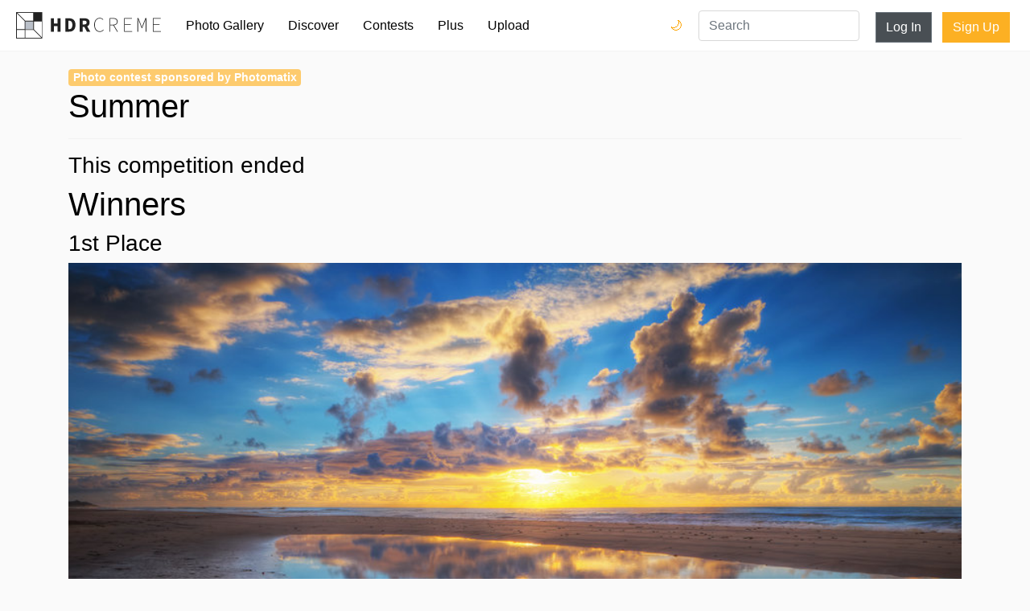

--- FILE ---
content_type: text/html; charset=utf-8
request_url: https://hdrcreme.com/contests/15-summer
body_size: 6727
content:
<!DOCTYPE html>
<html lang="en">

<head>
  <title>Summer - Photo Contest - hdrcreme</title>
  <meta charset="utf-8">
  <meta name="description" content="Summer is the holiday season. Colorful, warm, bright. Bring up the tones and colors without pushing too hard on saturation. Bring your summer vibe into your work. ">
  <meta name="keywords" content="summer,contest">
  <meta name="viewport" content="width=device-width, initial-scale=1, shrink-to-fit=no">
  <link rel="apple-touch-icon" sizes="57x57" href="/apple-icon-57x57.png">
  <link rel="apple-touch-icon" sizes="60x60" href="/apple-icon-60x60.png">
  <link rel="apple-touch-icon" sizes="72x72" href="/apple-icon-72x72.png">
  <link rel="apple-touch-icon" sizes="76x76" href="/apple-icon-76x76.png">
  <link rel="apple-touch-icon" sizes="114x114" href="/apple-icon-114x114.png">
  <link rel="apple-touch-icon" sizes="120x120" href="/apple-icon-120x120.png">
  <link rel="apple-touch-icon" sizes="144x144" href="/apple-icon-144x144.png">
  <link rel="apple-touch-icon" sizes="152x152" href="/apple-icon-152x152.png">
  <link rel="apple-touch-icon" sizes="180x180" href="/apple-icon-180x180.png">
  <link rel="icon" type="image/png" sizes="192x192" href="/android-icon-192x192.png">
  <link rel="icon" type="image/png" sizes="32x32" href="/favicon-32x32.png">
  <link rel="icon" type="image/png" sizes="96x96" href="/favicon-96x96.png">
  <link rel="icon" type="image/png" sizes="16x16" href="/favicon-16x16.png">
  <link rel="manifest" href="/manifest.json">
  <meta name="msapplication-TileColor" content="#ffffff">
  <meta name="msapplication-TileImage" content="/ms-icon-144x144.png">
  <meta name="theme-color" content="#ffffff">
  	<meta name="twitter:card" content="summary" />
	<meta name="twitter:site" content="@hdrcreme" />
	<meta name="twitter:title" content="Summer" />
	<meta name="twitter:description" content="Summer is the holiday season. Colorful, warm, bright. Bring up the tones and colors without pushing too hard on saturation. Bring your summer vibe into your work. " />
  <meta name="twitter:image" content="https://cdnfiles.hdrcreme.com/66222/medium/mararco-HDR.jpg?1478012375" />
	<meta property="og:url" content="https://hdrcreme.com/contests/15-summer" />
	<meta property="og:title" content="Summer" />
	<meta property="og:description" content="Summer is the holiday season. Colorful, warm, bright. Bring up the tones and colors without pushing too hard on saturation. Bring your summer vibe into your work. " />
	<meta property="og:site_name" content="HDR creme" />
	<meta property="og:image" content="https://cdnfiles.hdrcreme.com/66222/medium/mararco-HDR.jpg?1478012375" />
	<meta property="fb:app_id" content="150346398765" />
	<meta property="og:type" content="article" />
	<meta property="article:publisher" content="https://www.facebook.com/hdrcreme" />
	<script type="application/ld+json">
	{
	 "@context": "http://schema.org",
	 "@type": "BreadcrumbList",
	 "itemListElement":
	 [
	  {
	   "@type": "ListItem",
	   "position": 1,
	   "item":
	   {
	    "@id": "https://hdrcreme.com/contests",
	    "name": "Photo Contests"
	    }
	  },
		{
	   "@type": "ListItem",
	   "position": 2,
	   "item":
	   {
	    "@id": "https://hdrcreme.com/contests/15-summer",
	    "name": "Summer"
	    }
	  }
	 ]
	}
	</script>


  <link rel="stylesheet" href="https://static.hdrcreme.com/assets/bootstrap-6e6b54edf1295f414228a64a14c6e05b73cc5ac664458caf546d147288f46cd9.css" media="all" />

  <!-- font awesome -->
  <script src="https://kit.fontawesome.com/a830dd9c67.js" crossorigin="anonymous"></script>
  <!-- end -->

  <meta name="csrf-param" content="authenticity_token" />
<meta name="csrf-token" content="91Crqiu6Qa86hzoxXWheYlx8mrl29rGE3D9RMgur8TRQter8UNpJ5LzVoqKL_eWNpQSd80aaCjjZNtlLHA8oYw" />
  
</head>

<body>

  <div class="toasts">
    
  </div>

  <nav class="navbar navbar-expand-md navbar-light">
    <a class="navbar-brand" href="/" title="Home Page">
      <svg version="1.1" id="Layer_1" xmlns="http://www.w3.org/2000/svg" xmlns:xlink="http://www.w3.org/1999/xlink" x="0px" y="0px" viewBox="0 0 635.149 115.767" enable-background="new 0 0 635.149 115.767" xml:space="preserve">
        <title>hdrcreme logo</title>
        <rect x="37.542" y="39.762" fill="#BAC0C9" width="37.543" height="35.323" />
        <g>
          <path d="M215.955,27.009h16.211c17.024,0,28.218,8.91,28.218,29.069c0,20.184-11.194,29.609-27.468,29.609h-16.961V27.009z M231.431,74.992c9.129,0,15.338-4.876,15.338-18.914c0-14.014-6.209-18.374-15.338-18.374h-2.195v37.288H231.431z" />
          <path d="M278.895,27.009h20.863c12.431,0,22.66,4.321,22.66,18.282c0,13.484-10.229,19.287-22.66,19.287h-7.557v21.109h-13.307 V27.009z M298.677,54.038c6.976,0,10.719-3.003,10.719-8.747c0-5.795-3.743-7.742-10.719-7.742h-6.476v16.489H298.677z M306.509,52.568l18.725,33.119h-14.857l-13.058-24.609L306.509,52.568z" />
          <polygon points="152.336,27.009 165.642,27.009 165.642,49.601 181.559,49.601 181.559,27.009 194.864,27.009 194.864,85.688 181.559,85.688 181.559,61.203 165.642,61.203 165.642,85.688 152.336,85.688 	" />
          <path d="M342.335,55.792c0-18.729,9.996-30.614,25.125-30.614c6.842,0,12.064,3.421,15.125,7.023l-1.799,1.981 c-3.242-3.783-7.744-6.304-13.326-6.304c-13.688,0-22.062,10.806-22.062,27.913c0,17.109,8.375,28.274,21.701,28.274 c6.303,0,10.984-2.521,15.486-7.563l1.801,1.802c-4.5,5.223-9.723,8.464-17.467,8.464 C352.331,86.769,342.335,74.522,342.335,55.792" />
          <path d="M409.866,26.259h16.389c11.705,0,19.09,4.321,19.09,15.307c0,10.445-7.385,16.028-19.09,16.028h-13.508v28.094h-2.881 V26.259z M425.173,55.072c10.986,0,17.109-4.322,17.109-13.507c0-9.364-6.123-12.786-17.109-12.786h-12.426v26.293H425.173z M428.776,56.513l17.469,29.175h-3.422l-17.289-28.994L428.776,56.513z" />
          <polygon points="473.616,26.258 508.192,26.258 508.192,28.779 476.497,28.779 476.497,52.731 503.151,52.731 503.151,55.252 476.497,55.252 476.497,83.167 509.093,83.167 509.093,85.688 473.616,85.688 	" />
          <path d="M532.321,26.258h4.143l11.166,28.814l3.961,10.627h0.361l3.781-10.627l11.346-28.814h4.143v59.43h-2.883V41.115 c0-3.691,0.18-7.834,0.271-11.525h-0.271l-3.24,9.635L552.942,69.84h-2.432l-12.066-30.615l-3.512-9.635h-0.18 c0.09,3.691,0.359,7.834,0.359,11.525v44.572h-2.791V26.258z" />
          <polygon points="599.673,26.258 634.249,26.258 634.249,28.779 602.554,28.779 602.554,52.731 629.206,52.731 629.206,55.252 602.554,55.252 602.554,83.167 635.149,83.167 635.149,85.688 599.673,85.688 	" />
        </g>
        <g>
          <defs>
            <path id="SVGID_1_" d="M3.139,78.224h34.403v34.404H3.139V78.224z M40.681,78.224h35.324l34.404,34.404H40.681V78.224z M40.681,40.682h34.405v34.404H40.681V40.682z M78.224,76.005V40.682h34.404v69.727L78.224,76.005z M3.139,5.358l34.404,34.404 v35.323H3.139V5.358z M5.358,3.139h69.728v34.404H39.762L5.358,3.139z M78.224,0H0v78.224v37.543h37.543h78.224V37.543V0H78.224z" />
          </defs>
          <clipPath id="SVGID_2_">
            <use xlink:href="#SVGID_1_" overflow="visible" />
          </clipPath>
          <rect clip-path="url(#SVGID_2_)" width="115.767" height="115.767" />
        </g>
      </svg>
    </a>
    <button class="navbar-toggler" type="button" data-toggle="collapse" data-target="#navbarSupportedContent" aria-controls="navbarSupportedContent" aria-expanded="false" aria-label="Toggle navigation">
      <span class="navbar-toggler-icon"></span>
    </button>

    <div class="collapse navbar-collapse" id="navbarSupportedContent">
      <ul class="navbar-nav mr-auto">
        <li class="nav-item ">
          <a class="nav-link" href="/photo-gallery">Photo Gallery</a>
        </li>
        <li class="nav-item ">
          <a class="nav-link" href="/discover">Discover</a>
        </li>
        <li class="nav-item ">
          <a class="nav-link" href="/contests">Contests</a>
        </li>
        <li class="nav-item ">
          <a class="nav-link" href="/subscriptions/new">Plus</a>
        </li>
        <li class="nav-item ">
          <a class="nav-link" href="/users/sign_in?redirect_to=%2Fphoto-gallery%2Fnew">Upload</a>
        </li>
        <li class="nav-item login d-md-none">
          <a class="nav-link" href="/users/sign_in?redirect_to=%2Fcontests%2F15-summer">Log In</a>
        </li>
        <li class="nav-item signup d-md-none">
          <a class="nav-link" href="/users/sign_up">Sign Up</a>
        </li>        
        <li class="nav-item dark-mode-nav-link">
            <a href="/?theme=dark" class="nav-link" data-toggle="tooltip" data-placement="left" title="Dark mode">Dark Mode 🌙</a>
        </li>
      </ul>

      <div class="dark-mode-nav-button">
        <a href="/?theme=dark" class="dark-switch" data-toggle="tooltip" data-placement="left" title="Dark mode">🌙</a>
        <a href="/?theme=light" class="light-switch" data-toggle="tooltip" data-placement="left" title="Light mode">🌞</a>
      </div>

      <form class="" action="/search" method="get">
        <input type="text" name="query" value="" placeholder="Search" class="form-control nav-item d-md-block search" required>
      </form>


      <a class="btn btn-secondary d-none d-md-block" href="/users/sign_in?redirect_to=%2Fcontests%2F15-summer">Log In</a>
      <div class="ml-2"></div>
      <a class="btn btn-special d-none d-md-block" href="/users/sign_up">Sign Up</a>

    </div>
  </nav>


  

<div class="contest">
  <div class="container">
    <div class="row">
      <div class="col-12">
        <span class="badge badge-special">Photo contest sponsored by Photomatix</span>
        <h1>Summer</h1>

        <hr>
      </div>

    </div>
    <div class="row">

			<div class="col-12">




				<h2>This competition ended</h2>


			</div>

      <div class="col-12">
				<div class="markdown">
					<h1>Winners</h1>

<h2>1st Place</h2>

<p><a href="https://hdrcreme.com/photo-gallery/72105/norlev-beach-reflection?q=contest&tag=summer%2Ccontest"><img src="https://cdnfiles.hdrcreme.com/72105/medium/IMG_6712_3_4_Enhancer-denoise_3200.jpg?1596709554" alt=""></a><br>
Pictures by <a href="https://hdrcreme.com/photographers/6909/magnetismus">magnetismus</a></p>

<h2>2nd Place</h2>

<p><a href="https://hdrcreme.com/photo-gallery/72138/joffre-lakes-aug-22-2-18?q=contest&tag=summer%2Ccontest"><img src="https://cdnfiles.hdrcreme.com/72138/medium/_DSC1757_58_59_60_61_tonemapped_%E5%89%AF%E6%9C%AC.jpg?1597546001" alt=""></a><br>
Pictures by <a href="https://hdrcreme.com/photographers/6812/fredzhang">fredzhang</a></p>

<h2>3rd Place</h2>

<p><a href="https://hdrcreme.com/photo-gallery/54367/balcony-to-the-caribbean?q=contest&tag=summer%2Ccontest"><img src="https://cdnfiles.hdrcreme.com/54367/medium/balcony-to-the-caribbean.jpg?1599903683" alt=""></a><br>
Pictures by <a href="https://hdrcreme.com/photographers/5052/rcuello">rcuello</a></p>

<h2>Prizes</h2>

<p>Prizes are distributed as following:<br>
<strong>Winner</strong>: $150 Amazon Gift Card + Photomatix Pro Plus License* <br>
<strong>First Runner up</strong>:  $50 Amazon Gift Card  + Photomatix Pro License* <br>
<strong>Second Runner up</strong>: Premium quality HDRcreme Polo T-shirt <br>
* <em>already have a Photomatix License? Get Premium quality HDRcreme Polo T-shirt instead</em></p>

<h2>Sponsor</h2>

<p>This contest was kindly sponsored by <a href="https://www.hdrsoft.com/">Photomatix</a> - one of the best HDR editing software around. Get your <a href="https://www.hdrsoft.com/download.html">free trial</a> today!</p>

				</div>



      </div>


			<div class="col-12">
				<h2>Photos in competition</h2>
				<p>The competition ended</p>

				<div class="gallery grid">
					<div class="grid-sizer"></div>
					<a class="grid-item grid-item-size-3 lazy" data-src="https://cdnfiles.hdrcreme.com/72183/small/3C176E94-3957-4817-BC6B-509178B6947D.jpg?1598916002" href="/photo-gallery/72183/sunflower-sunset?q=contest&amp;tag=summer%2Ccontest">
	<div class="cover">
		<div class="inner-label">
			POSTED over 5 years AGO<br>
			BY <span>steve_zasadny</span>
		</div>
	</div>
</a>
<a class="grid-item grid-item-size-3 lazy" data-src="https://cdnfiles.hdrcreme.com/72179/small/Presidentials_1.jpg?1598887225" href="/photo-gallery/72179/summer-storm-in-colorado?q=contest&amp;tag=summer%2Ccontest">
	<div class="cover">
		<div class="inner-label">
			POSTED over 5 years AGO<br>
			BY <span>javh</span>
		</div>
	</div>
</a>
<a class="grid-item grid-item-size-3 lazy" data-src="https://cdnfiles.hdrcreme.com/72169/small/_DSC0088_89_90_Enhancer_edit_crop.jpg?1598525884" href="/photo-gallery/72169/summer-flowers?q=contest&amp;tag=summer%2Ccontest">
	<div class="cover">
		<div class="inner-label">
			POSTED over 5 years AGO<br>
			BY <span>kitfox</span>
		</div>
	</div>
</a>
<a class="grid-item grid-item-size-3 lazy" data-src="https://cdnfiles.hdrcreme.com/72148/small/IMG_4893b-denoise2_menor.jpg?1597846914" href="/photo-gallery/72148/punta-ballena?q=contest&amp;tag=summer%2Ccontest">
	<div class="cover">
		<div class="inner-label">
			POSTED over 5 years AGO<br>
			BY <span>eduardo_kiehl</span>
		</div>
	</div>
</a>
<a class="grid-item grid-item-size-3 lazy" data-src="https://cdnfiles.hdrcreme.com/72140/small/vancouver2_%281_-_1%29_%E5%89%AF%E6%9C%AC.jpg?1597598661" href="/photo-gallery/72140/american-wings?q=contest&amp;tag=summer%2Ccontest">
	<div class="cover">
		<div class="inner-label">
			POSTED over 5 years AGO<br>
			BY <span>fredzhang</span>
		</div>
	</div>
</a>
<a class="grid-item grid-item-size-3 lazy" data-src="https://cdnfiles.hdrcreme.com/72138/small/_DSC1757_58_59_60_61_tonemapped_%E5%89%AF%E6%9C%AC.jpg?1597546001" href="/photo-gallery/72138/joffre-lakes-aug-22-2-18?q=contest&amp;tag=summer%2Ccontest">
	<div class="cover">
		<div class="inner-label">
			POSTED over 5 years AGO<br>
			BY <span>fredzhang</span>
		</div>
	</div>
</a>
<a class="grid-item grid-item-size-3 lazy" data-src="https://cdnfiles.hdrcreme.com/72134/small/E06B03E5-B556-4996-A7CF-102082227726.jpg?1597513826" href="/photo-gallery/72134/baltic-see?q=contest&amp;tag=summer%2Ccontest">
	<div class="cover">
		<div class="inner-label">
			POSTED over 5 years AGO<br>
			BY <span>philta22</span>
		</div>
	</div>
</a>
<a class="grid-item grid-item-size-3 lazy" data-src="https://cdnfiles.hdrcreme.com/72127/small/70_hdr_30.jpg?1597321927" href="/photo-gallery/72127/withe-harbour-ark?q=contest&amp;tag=summer%2Ccontest">
	<div class="cover">
		<div class="inner-label">
			POSTED over 5 years AGO<br>
			BY <span>pixel_komando</span>
		</div>
	</div>
</a>
<a class="grid-item grid-item-size-3 lazy" data-src="https://cdnfiles.hdrcreme.com/72126/small/1D5B16D3-F729-4337-94A8-B33FF5E2B1EE.jpg?1597287121" href="/photo-gallery/72126/summertime-sunflowers?q=contest&amp;tag=summer%2Ccontest">
	<div class="cover">
		<div class="inner-label">
			POSTED over 5 years AGO<br>
			BY <span>steve_zasadny</span>
		</div>
	</div>
</a>
<a class="grid-item grid-item-size-3 lazy" data-src="https://cdnfiles.hdrcreme.com/72120/small/_MG_7203_4_5.jpg?1597204078" href="/photo-gallery/72120/summer-sunrise?q=contest&amp;tag=summer%2Ccontest">
	<div class="cover">
		<div class="inner-label">
			POSTED over 5 years AGO<br>
			BY <span>gwigler</span>
		</div>
	</div>
</a>
<a class="grid-item grid-item-size-3 lazy" data-src="https://cdnfiles.hdrcreme.com/72117/small/DSC06124And8more_Vibrant-studio.jpg?1597078411" href="/photo-gallery/72117/tropical-sunsets?q=contest&amp;tag=summer%2Ccontest">
	<div class="cover">
		<div class="inner-label">
			POSTED over 5 years AGO<br>
			BY <span>carlo</span>
		</div>
	</div>
</a>
<a class="grid-item grid-item-size-3 lazy" data-src="https://cdnfiles.hdrcreme.com/72107/small/DSC05996_7_8_Detailed-studio.jpg?1596740483" href="/photo-gallery/72107/colorful-burano?q=contest&amp;tag=summer%2Ccontest">
	<div class="cover">
		<div class="inner-label">
			POSTED over 5 years AGO<br>
			BY <span>carlo</span>
		</div>
	</div>
</a>
<a class="grid-item grid-item-size-3 lazy" data-src="https://cdnfiles.hdrcreme.com/72106/small/099_hanging_on_8_2_20.jpg?1596716039" href="/photo-gallery/72106/hanging-on?q=contest&amp;tag=summer%2Ccontest">
	<div class="cover">
		<div class="inner-label">
			POSTED over 5 years AGO<br>
			BY <span>kitfox</span>
		</div>
	</div>
</a>
<a class="grid-item grid-item-size-3 lazy" data-src="https://cdnfiles.hdrcreme.com/72105/small/IMG_6712_3_4_Enhancer-denoise_3200.jpg?1596709554" href="/photo-gallery/72105/norlev-beach-reflection?q=contest&amp;tag=summer%2Ccontest">
	<div class="cover">
		<div class="inner-label">
			POSTED over 5 years AGO<br>
			BY <span>magnetismus</span>
		</div>
	</div>
</a>
<a class="grid-item grid-item-size-3 lazy" data-src="https://cdnfiles.hdrcreme.com/72104/small/Smokey_Mountain_Stream_1.jpg?1596682343" href="/photo-gallery/72104/smoky-mountain-stream?q=contest&amp;tag=summer%2Ccontest">
	<div class="cover">
		<div class="inner-label">
			POSTED over 5 years AGO<br>
			BY <span>flipd1</span>
		</div>
	</div>
</a>
<a class="grid-item grid-item-size-3 lazy" data-src="https://cdnfiles.hdrcreme.com/72103/small/Smokey_Mountain_%282%29.jpg?1596682018" href="/photo-gallery/72103/sunrise-at-clinmans-dome?q=contest&amp;tag=summer%2Ccontest">
	<div class="cover">
		<div class="inner-label">
			POSTED over 5 years AGO<br>
			BY <span>flipd1</span>
		</div>
	</div>
</a>
<a class="grid-item grid-item-size-3 lazy" data-src="https://cdnfiles.hdrcreme.com/72100/small/exportIMG_4054_5_6_7_8_Enhancer-denoisefinal_blackframe.jpg?1596620666" href="/photo-gallery/72100/vrist-sunset?q=contest&amp;tag=summer%2Ccontest">
	<div class="cover">
		<div class="inner-label">
			POSTED over 5 years AGO<br>
			BY <span>magnetismus</span>
		</div>
	</div>
</a>
<a class="grid-item grid-item-size-3 lazy" data-src="https://cdnfiles.hdrcreme.com/71525/small/seljalandfoss_hdrcreme_smaller.jpg?1584996810" href="/photo-gallery/71525/sagaland?q=contest&amp;tag=summer%2Ccontest">
	<div class="cover">
		<div class="inner-label">
			POSTED almost 6 years AGO<br>
			BY <span>axel_hahn</span>
		</div>
	</div>
</a>
<a class="grid-item grid-item-size-3 lazy" data-src="https://cdnfiles.hdrcreme.com/70326/small/EDS_9463_Blue_Hour_Silhouette_signed_creme.jpg?1563626735" href="/photo-gallery/70326/blue-hour?q=contest&amp;tag=summer%2Ccontest">
	<div class="cover">
		<div class="inner-label">
			POSTED over 6 years AGO<br>
			BY <span>digicam</span>
		</div>
	</div>
</a>
<a class="grid-item grid-item-size-3 lazy" data-src="https://cdnfiles.hdrcreme.com/69860/small/EDS_9076_hdr-Edit_creme.jpg?1558913534" href="/photo-gallery/69860/summer-wheat?q=contest&amp;tag=summer%2Ccontest">
	<div class="cover">
		<div class="inner-label">
			POSTED over 6 years AGO<br>
			BY <span>digicam</span>
		</div>
	</div>
</a>

				</div>
				<div role="navigation" aria-label="Pagination" class="pagination"><span class="previous_page disabled" aria-label="Previous page">&#8592; Previous</span> <em class="current" aria-label="Page 1" aria-current="page">1</em> <a rel="next" aria-label="Page 2" href="/contests/15-summer?page=2">2</a> <a class="next_page" aria-label="Next page" rel="next" href="/contests/15-summer?page=2">Next &#8594;</a></div>
			</div>


    </div>
  </div>
</div>


  <footer>
  <div class="container">
    <div class="row justify-content-center">
      <div class="col-12 col-md-4">
        <ul>
          <li class="header">&copy;hdrcreme.com. HDR photography since 2009.</li>
          <li class="disclaimer">Disclaimer: hdrcreme.com is a free image hosting service. All the materials are uploaded by users, the rights belong to the rightholders. If you find a photo that you think shouldn't be here, send a removal note to remove(at)hdrcreme(dot)com</li>
        </ul>
      </div>
      <div class="col-6 col-sm-3 col-md-2">
        <ul>
          <li class="header">Main</li>
          <li><a href="/">Home</a></li>
          <li><a href="/photo-gallery">Photo Gallery</a></li>
          <li><a href="/discover">Discover</a></li>
          <li><a href="/photo-gallery/new">Upload Image</a></li>
        </ul>
      </div>
      <div class="col-6 col-sm-3 col-md-2">
        <ul>
          <li class="header">Sections</li>
          <li><a href="/contests">Contests</a></li>
          <li><a href="/articles">Articles</a></li>
          <li><a href="/photographers?order=top">Photographers</a></li>
          <li><a href="/subscriptions/new">Plus Membership</a></li>

        </ul>
      </div>
      <div class="col-6 col-sm-3 col-md-2">
        <ul>
          <li class="header">Other Links</li>
          <li><a href="/faq">FAQ</a></li>
          <li><a href="/support">Support</a></li>
          <li><a href="/terms">Terms & Conditions</a></li>
          <li><a href="/privacy">Privacy Policy</a></li>
        </ul>
      </div>
      <div class="col-6 col-sm-3 col-md-2">
        <ul>
          <li class="header">Follow Us</li>
          <li><a href="http://eepurl.com/gkMuWb" target='_blank'>Join mailing list</a></li>
          <li><a href="https://www.instagram.com/hdr_creme/" target="_blank">Instagram</a></li>
          <li><a href="https://www.facebook.com/HDRcreme/" target="_blank">Facebook</a></li>
          <li><a href="https://twitter.com/hdrcreme" target="_blank">Twitter</a></li>
          <li></li>
        </ul>
      </div>
    </div>
  </div>
</footer>


  <link rel="stylesheet" href="https://static.hdrcreme.com/assets/application-c321d20f6b92d94c7fb53d7e86aba7c54c76f3402f76758b952d3f61fa9b901c.css" media="all" />
  <link rel="stylesheet" href="https://static.hdrcreme.com/assets/light-0c3a56d4ee770a38f212eee751f08da8c46ae359801df19a8c3ab1c76c9464a9.css" />
  


  <script src="https://static.hdrcreme.com/assets/application-316cb14acc05c7a297946ad3e8e7e8aa97701af2b2f099e7a626ba4174a21f83.js"></script>
  

  <script type="text/javascript">
	$(function() {
		$('.lazy').lazy();
		$('.grid').masonry({
			// options
			columnWidth: '.grid-sizer',
			itemSelector: '.grid-item',
			percentPosition: true,
			gutter: 20
		});
	});
</script>

  <script type="text/javascript">
    $('[data-toggle="tooltip"]').tooltip();    
  </script>  
  <!-- Google tag (gtag.js) -->
  <script async src="https://www.googletagmanager.com/gtag/js?id=G-T5T34631Q3"></script>
  <script>
    window.dataLayer = window.dataLayer || [];
    function gtag(){dataLayer.push(arguments);}
    gtag('js', new Date());

    gtag('config', 'G-T5T34631Q3');
  </script>
  <script type="text/javascript">
    $('.toast').toast({
      delay: 10000
    }).toast('show');
  </script>
  <script type="text/javascript">
    var _iub = _iub || [];
    _iub.csConfiguration = {
      "lang": "en",
      "siteId": 1535445,
      "cookiePolicyId": 39419897,
      "banner": {
        "position": "bottom",
        "textColor": "black",
        "backgroundColor": "white"
      }
    };
  </script>
  <script type="text/javascript" src="//cdn.iubenda.com/cs/iubenda_cs.js" charset="UTF-8" async> </script>  
</body>

</html>

--- FILE ---
content_type: text/css
request_url: https://static.hdrcreme.com/assets/application-c321d20f6b92d94c7fb53d7e86aba7c54c76f3402f76758b952d3f61fa9b901c.css
body_size: 11978
content:
@import url("https://fonts.googleapis.com/css?family=Roboto");.mfp-bg{top:0;left:0;width:100%;height:100%;z-index:1042;overflow:hidden;position:fixed;background:#0b0b0b;opacity:1}.mfp-wrap{top:0;left:0;width:100%;height:100%;z-index:1043;position:fixed;outline:none !important;-webkit-backface-visibility:hidden}.mfp-container{text-align:center;position:absolute;width:100%;height:100%;left:0;top:0;padding:0 8px;box-sizing:border-box}.mfp-container:before{content:'';display:inline-block;height:100%;vertical-align:middle}.mfp-align-top .mfp-container:before{display:none}.mfp-content{position:relative;display:inline-block;vertical-align:middle;margin:0 auto;text-align:left;z-index:1045}.mfp-inline-holder .mfp-content,.mfp-ajax-holder .mfp-content{width:100%;cursor:auto}.mfp-ajax-cur{cursor:progress}.mfp-zoom-out-cur,.mfp-zoom-out-cur .mfp-image-holder .mfp-close{cursor:-moz-zoom-out;cursor:-webkit-zoom-out;cursor:zoom-out}.mfp-zoom{cursor:pointer;cursor:-webkit-zoom-in;cursor:-moz-zoom-in;cursor:zoom-in}.mfp-auto-cursor .mfp-content{cursor:auto}.mfp-close,.mfp-arrow,.mfp-preloader,.mfp-counter{-webkit-user-select:none;-moz-user-select:none;user-select:none}.mfp-loading.mfp-figure{display:none}.mfp-hide{display:none !important}.mfp-preloader{color:#CCC;position:absolute;top:50%;width:auto;text-align:center;margin-top:-0.8em;left:8px;right:8px;z-index:1044}.mfp-preloader a{color:#CCC}.mfp-preloader a:hover{color:#FFF}.mfp-s-ready .mfp-preloader{display:none}.mfp-s-error .mfp-content{display:none}button.mfp-close,button.mfp-arrow{overflow:visible;cursor:pointer;background:transparent;border:0;-webkit-appearance:none;display:block;outline:none;padding:0;z-index:1046;box-shadow:none;touch-action:manipulation}button::-moz-focus-inner{padding:0;border:0}.mfp-close{width:44px;height:44px;line-height:44px;position:absolute;right:0;top:0;text-decoration:none;text-align:center;opacity:0.65;padding:0 0 18px 10px;color:#FFF;font-style:normal;font-size:28px;font-family:Arial, Baskerville, monospace}.mfp-close:hover,.mfp-close:focus{opacity:1}.mfp-close:active{top:1px}.mfp-close-btn-in .mfp-close{color:#333}.mfp-image-holder .mfp-close,.mfp-iframe-holder .mfp-close{color:#FFF;right:-6px;text-align:right;padding-right:6px;width:100%}.mfp-counter{position:absolute;top:0;right:0;color:#CCC;font-size:12px;line-height:18px;white-space:nowrap}.mfp-arrow{position:absolute;opacity:0.65;margin:0;top:50%;margin-top:-55px;padding:0;width:90px;height:110px;-webkit-tap-highlight-color:transparent}.mfp-arrow:active{margin-top:-54px}.mfp-arrow:hover,.mfp-arrow:focus{opacity:1}.mfp-arrow:before,.mfp-arrow:after{content:'';display:block;width:0;height:0;position:absolute;left:0;top:0;margin-top:35px;margin-left:35px;border:medium inset transparent}.mfp-arrow:after{border-top-width:13px;border-bottom-width:13px;top:8px}.mfp-arrow:before{border-top-width:21px;border-bottom-width:21px;opacity:0.7}.mfp-arrow-left{left:0}.mfp-arrow-left:after{border-right:17px solid #FFF;margin-left:31px}.mfp-arrow-left:before{margin-left:25px;border-right:27px solid #3F3F3F}.mfp-arrow-right{right:0}.mfp-arrow-right:after{border-left:17px solid #FFF;margin-left:39px}.mfp-arrow-right:before{border-left:27px solid #3F3F3F}.mfp-iframe-holder{padding-top:40px;padding-bottom:40px}.mfp-iframe-holder .mfp-content{line-height:0;width:100%;max-width:900px}.mfp-iframe-holder .mfp-close{top:-40px}.mfp-iframe-scaler{width:100%;height:0;overflow:hidden;padding-top:56.25%}.mfp-iframe-scaler iframe{position:absolute;display:block;top:0;left:0;width:100%;height:100%;box-shadow:0 0 8px rgba(0,0,0,0.8);background:#000}img.mfp-img{width:auto;max-width:100%;height:auto;display:block;line-height:0;box-sizing:border-box;padding:0;margin:0 auto}.mfp-figure{line-height:0}.mfp-figure:after{content:'';position:absolute;left:0;top:40px;bottom:40px;display:block;right:0;width:auto;height:auto;z-index:-1;box-shadow:0 0 8px rgba(0,0,0,0.6);background:#444}.mfp-figure small{color:#BDBDBD;display:block;font-size:12px;line-height:14px}.mfp-figure figure{margin:0}.mfp-bottom-bar{margin-top:-36px;position:absolute;top:100%;left:0;width:100%;cursor:auto}.mfp-title{text-align:left;line-height:18px;color:#F3F3F3;word-wrap:break-word;padding-right:36px}.mfp-image-holder .mfp-content{max-width:100%}.mfp-gallery .mfp-image-holder .mfp-figure{cursor:pointer}@media screen and (max-width: 800px) and (orientation: landscape), screen and (max-height: 300px){.mfp-img-mobile .mfp-image-holder{padding-left:0;padding-right:0}.mfp-img-mobile img.mfp-img{padding:0}.mfp-img-mobile .mfp-figure:after{top:0;bottom:0}.mfp-img-mobile .mfp-figure small{display:inline;margin-left:5px}.mfp-img-mobile .mfp-bottom-bar{background:rgba(0,0,0,0.6);bottom:0;margin:0;top:auto;padding:3px 5px;position:fixed;box-sizing:border-box}.mfp-img-mobile .mfp-bottom-bar:empty{padding:0}.mfp-img-mobile .mfp-counter{right:5px;top:3px}.mfp-img-mobile .mfp-close{top:0;right:0;width:35px;height:35px;line-height:35px;background:rgba(0,0,0,0.6);position:fixed;text-align:center;padding:0}}@media all and (max-width: 900px){.mfp-arrow{-webkit-transform:scale(0.75);transform:scale(0.75)}.mfp-arrow-left{-webkit-transform-origin:0;transform-origin:0}.mfp-arrow-right{-webkit-transform-origin:100%;transform-origin:100%}.mfp-container{padding-left:6px;padding-right:6px}}div.tagsinput{border:1px solid #CCC;background:#FFF;padding:5px;width:300px;height:100px;overflow-y:auto}div.tagsinput span.tag{border:1px solid #a5d24a;-moz-border-radius:2px;-webkit-border-radius:2px;display:block;float:left;padding:5px;text-decoration:none;background:#cde69c;color:#638421;margin-right:5px;margin-bottom:5px;font-family:helvetica;font-size:13px}div.tagsinput span.tag a{font-weight:bold;color:#82ad2b;text-decoration:none;font-size:11px}div.tagsinput input{width:80px;margin:0px;font-family:helvetica;font-size:13px;border:1px solid transparent;padding:5px;background:transparent;color:#000;outline:0px;margin-right:5px;margin-bottom:5px}div.tagsinput div{display:block;float:left}.tags_clear{clear:both;width:100%;height:0px}.not_valid{background:#FBD8DB !important;color:#90111A !important}.br-theme-bars-movie .br-widget{height:10px;white-space:nowrap}.br-theme-bars-movie .br-widget a{display:block;width:30px;height:8px;float:left;background-color:#feefd3;margin:1px;margin:10px 1px}.br-theme-bars-movie .br-widget a{background-color:#b0b0b0}.br-theme-bars-movie .br-widget a.br-active,.br-theme-bars-movie .br-widget a.br-selected{background-color:#FDCB6E}.br-theme-bars-movie.black .br-widget a.br-selected{background-color:#4A4A4A}.br-theme-bars-movie .br-widget .br-current-rating{clear:both;width:100px;text-align:left;font-weight:600;display:inline-block;color:#FDCB6E;font-weight:400;padding:0;margin-left:20px}.br-theme-bars-movie.black .br-widget .br-current-rating{color:#4A4A4A}.br-theme-bars-movie .br-readonly a{cursor:default}.br-theme-bars-movie .br-readonly a.br-active,.br-theme-bars-movie .br-readonly a.br-selected{background-color:#fedda0}.br-theme-bars-movie.black .br-readonly a.br-active,.br-theme-bars-movie.black .br-readonly a.br-selected{background-color:#b0b0b0}.br-theme-bars-movie .br-readonly .br-current-rating{color:#fedda0}.br-theme-bars-movie.black .br-readonly .br-current-rating{color:#cacaca}@media print{.br-theme-bars-movie .br-widget a{border:1px solid #b3b3b3;background:white;-webkit-box-sizing:border-box;-moz-box-sizing:border-box;box-sizing:border-box}.br-theme-bars-movie .br-widget a.br-active,.br-theme-bars-movie .br-widget a.br-selected{border:1px solid black;background:white}.br-theme-bars-movie .br-widget .br-current-rating{color:black}}/*! jQuery UI - v1.12.1 - 2019-02-24
* http://jqueryui.com
* Includes: core.css, autocomplete.css, menu.css, theme.css
* To view and modify this theme, visit http://jqueryui.com/themeroller/?scope=&folderName=base&cornerRadiusShadow=8px&offsetLeftShadow=0px&offsetTopShadow=0px&thicknessShadow=5px&opacityShadow=30&bgImgOpacityShadow=0&bgTextureShadow=flat&bgColorShadow=666666&opacityOverlay=30&bgImgOpacityOverlay=0&bgTextureOverlay=flat&bgColorOverlay=aaaaaa&iconColorError=cc0000&fcError=5f3f3f&borderColorError=f1a899&bgTextureError=flat&bgColorError=fddfdf&iconColorHighlight=777620&fcHighlight=777620&borderColorHighlight=dad55e&bgTextureHighlight=flat&bgColorHighlight=fffa90&iconColorActive=ffffff&fcActive=ffffff&borderColorActive=003eff&bgTextureActive=flat&bgColorActive=007fff&iconColorHover=555555&fcHover=2b2b2b&borderColorHover=cccccc&bgTextureHover=flat&bgColorHover=ededed&iconColorDefault=777777&fcDefault=454545&borderColorDefault=c5c5c5&bgTextureDefault=flat&bgColorDefault=f6f6f6&iconColorContent=444444&fcContent=333333&borderColorContent=dddddd&bgTextureContent=flat&bgColorContent=ffffff&iconColorHeader=444444&fcHeader=333333&borderColorHeader=dddddd&bgTextureHeader=flat&bgColorHeader=e9e9e9&cornerRadius=3px&fwDefault=normal&fsDefault=1em&ffDefault=Arial%2CHelvetica%2Csans-serif
* Copyright jQuery Foundation and other contributors; Licensed MIT */.ui-helper-hidden{display:none}.ui-helper-hidden-accessible{border:0;clip:rect(0 0 0 0);height:1px;margin:-1px;overflow:hidden;padding:0;position:absolute;width:1px}.ui-helper-reset{margin:0;padding:0;border:0;outline:0;line-height:1.3;text-decoration:none;font-size:100%;list-style:none}.ui-helper-clearfix:before,.ui-helper-clearfix:after{content:"";display:table;border-collapse:collapse}.ui-helper-clearfix:after{clear:both}.ui-helper-zfix{width:100%;height:100%;top:0;left:0;position:absolute;opacity:0;filter:Alpha(Opacity=0)}.ui-front{z-index:100}.ui-state-disabled{cursor:default !important;pointer-events:none}.ui-icon{display:inline-block;vertical-align:middle;margin-top:-.25em;position:relative;text-indent:-99999px;overflow:hidden;background-repeat:no-repeat}.ui-widget-icon-block{left:50%;margin-left:-8px;display:block}.ui-widget-overlay{position:fixed;top:0;left:0;width:100%;height:100%}.ui-autocomplete{position:absolute;top:0;left:0;cursor:default}.ui-menu{list-style:none;padding:0;margin:0;display:block;outline:0}.ui-menu .ui-menu{position:absolute}.ui-menu .ui-menu-item{margin:0;cursor:pointer;list-style-image:url("[data-uri]")}.ui-menu .ui-menu-item-wrapper{position:relative;padding:3px 1em 3px .4em}.ui-menu .ui-menu-divider{margin:5px 0;height:0;font-size:0;line-height:0;border-width:1px 0 0 0}.ui-menu .ui-state-focus,.ui-menu .ui-state-active{margin:-1px}.ui-menu-icons{position:relative}.ui-menu-icons .ui-menu-item-wrapper{padding-left:2em}.ui-menu .ui-icon{position:absolute;top:0;bottom:0;left:.2em;margin:auto 0}.ui-menu .ui-menu-icon{left:auto;right:0}.ui-widget{font-family:Arial,Helvetica,sans-serif;font-size:1em}.ui-widget .ui-widget{font-size:1em}.ui-widget input,.ui-widget select,.ui-widget textarea,.ui-widget button{font-family:Arial,Helvetica,sans-serif;font-size:1em}.ui-widget.ui-widget-content{border:1px solid #c5c5c5}.ui-widget-content{border:1px solid #dddddd;background:#ffffff;color:#333333}.ui-widget-content a{color:#333333}.ui-widget-header{border:1px solid #dddddd;background:#e9e9e9;color:#333333;font-weight:bold}.ui-widget-header a{color:#333333}.ui-state-default,.ui-widget-content .ui-state-default,.ui-widget-header .ui-state-default,.ui-button,html .ui-button.ui-state-disabled:hover,html .ui-button.ui-state-disabled:active{border:1px solid #c5c5c5;background:#f6f6f6;font-weight:normal;color:#454545}.ui-state-default a,.ui-state-default a:link,.ui-state-default a:visited,a.ui-button,a:link.ui-button,a:visited.ui-button,.ui-button{color:#454545;text-decoration:none}.ui-state-hover,.ui-widget-content .ui-state-hover,.ui-widget-header .ui-state-hover,.ui-state-focus,.ui-widget-content .ui-state-focus,.ui-widget-header .ui-state-focus,.ui-button:hover,.ui-button:focus{border:1px solid #cccccc;background:#ededed;font-weight:normal;color:#2b2b2b}.ui-state-hover a,.ui-state-hover a:hover,.ui-state-hover a:link,.ui-state-hover a:visited,.ui-state-focus a,.ui-state-focus a:hover,.ui-state-focus a:link,.ui-state-focus a:visited,a.ui-button:hover,a.ui-button:focus{color:#2b2b2b;text-decoration:none}.ui-visual-focus{box-shadow:0 0 3px 1px #5e9ed6}.ui-state-active,.ui-widget-content .ui-state-active,.ui-widget-header .ui-state-active,a.ui-button:active,.ui-button:active,.ui-button.ui-state-active:hover{border:1px solid #003eff;background:#007fff;font-weight:normal;color:#ffffff}.ui-icon-background,.ui-state-active .ui-icon-background{border:#003eff;background-color:#ffffff}.ui-state-active a,.ui-state-active a:link,.ui-state-active a:visited{color:#ffffff;text-decoration:none}.ui-state-highlight,.ui-widget-content .ui-state-highlight,.ui-widget-header .ui-state-highlight{border:1px solid #dad55e;background:#fffa90;color:#777620}.ui-state-checked{border:1px solid #dad55e;background:#fffa90}.ui-state-highlight a,.ui-widget-content .ui-state-highlight a,.ui-widget-header .ui-state-highlight a{color:#777620}.ui-state-error,.ui-widget-content .ui-state-error,.ui-widget-header .ui-state-error{border:1px solid #f1a899;background:#fddfdf;color:#5f3f3f}.ui-state-error a,.ui-widget-content .ui-state-error a,.ui-widget-header .ui-state-error a{color:#5f3f3f}.ui-state-error-text,.ui-widget-content .ui-state-error-text,.ui-widget-header .ui-state-error-text{color:#5f3f3f}.ui-priority-primary,.ui-widget-content .ui-priority-primary,.ui-widget-header .ui-priority-primary{font-weight:bold}.ui-priority-secondary,.ui-widget-content .ui-priority-secondary,.ui-widget-header .ui-priority-secondary{opacity:.7;filter:Alpha(Opacity=70);font-weight:normal}.ui-state-disabled,.ui-widget-content .ui-state-disabled,.ui-widget-header .ui-state-disabled{opacity:.35;filter:Alpha(Opacity=35);background-image:none}.ui-state-disabled .ui-icon{filter:Alpha(Opacity=35)}.ui-icon{width:16px;height:16px}.ui-icon,.ui-widget-content .ui-icon{background-image:url(http://static.hdrcreme.com/images/ui-icons_444444_256x240.png)}.ui-widget-header .ui-icon{background-image:url(http://static.hdrcreme.com/images/ui-icons_444444_256x240.png)}.ui-state-hover .ui-icon,.ui-state-focus .ui-icon,.ui-button:hover .ui-icon,.ui-button:focus .ui-icon{background-image:url(http://static.hdrcreme.com/images/ui-icons_555555_256x240.png)}.ui-state-active .ui-icon,.ui-button:active .ui-icon{background-image:url(http://static.hdrcreme.com/images/ui-icons_ffffff_256x240.png)}.ui-state-highlight .ui-icon,.ui-button .ui-state-highlight.ui-icon{background-image:url(http://static.hdrcreme.com/images/ui-icons_777620_256x240.png)}.ui-state-error .ui-icon,.ui-state-error-text .ui-icon{background-image:url(http://static.hdrcreme.com/images/ui-icons_cc0000_256x240.png)}.ui-button .ui-icon{background-image:url(http://static.hdrcreme.com/images/ui-icons_777777_256x240.png)}.ui-icon-blank{background-position:16px 16px}.ui-icon-caret-1-n{background-position:0 0}.ui-icon-caret-1-ne{background-position:-16px 0}.ui-icon-caret-1-e{background-position:-32px 0}.ui-icon-caret-1-se{background-position:-48px 0}.ui-icon-caret-1-s{background-position:-65px 0}.ui-icon-caret-1-sw{background-position:-80px 0}.ui-icon-caret-1-w{background-position:-96px 0}.ui-icon-caret-1-nw{background-position:-112px 0}.ui-icon-caret-2-n-s{background-position:-128px 0}.ui-icon-caret-2-e-w{background-position:-144px 0}.ui-icon-triangle-1-n{background-position:0 -16px}.ui-icon-triangle-1-ne{background-position:-16px -16px}.ui-icon-triangle-1-e{background-position:-32px -16px}.ui-icon-triangle-1-se{background-position:-48px -16px}.ui-icon-triangle-1-s{background-position:-65px -16px}.ui-icon-triangle-1-sw{background-position:-80px -16px}.ui-icon-triangle-1-w{background-position:-96px -16px}.ui-icon-triangle-1-nw{background-position:-112px -16px}.ui-icon-triangle-2-n-s{background-position:-128px -16px}.ui-icon-triangle-2-e-w{background-position:-144px -16px}.ui-icon-arrow-1-n{background-position:0 -32px}.ui-icon-arrow-1-ne{background-position:-16px -32px}.ui-icon-arrow-1-e{background-position:-32px -32px}.ui-icon-arrow-1-se{background-position:-48px -32px}.ui-icon-arrow-1-s{background-position:-65px -32px}.ui-icon-arrow-1-sw{background-position:-80px -32px}.ui-icon-arrow-1-w{background-position:-96px -32px}.ui-icon-arrow-1-nw{background-position:-112px -32px}.ui-icon-arrow-2-n-s{background-position:-128px -32px}.ui-icon-arrow-2-ne-sw{background-position:-144px -32px}.ui-icon-arrow-2-e-w{background-position:-160px -32px}.ui-icon-arrow-2-se-nw{background-position:-176px -32px}.ui-icon-arrowstop-1-n{background-position:-192px -32px}.ui-icon-arrowstop-1-e{background-position:-208px -32px}.ui-icon-arrowstop-1-s{background-position:-224px -32px}.ui-icon-arrowstop-1-w{background-position:-240px -32px}.ui-icon-arrowthick-1-n{background-position:1px -48px}.ui-icon-arrowthick-1-ne{background-position:-16px -48px}.ui-icon-arrowthick-1-e{background-position:-32px -48px}.ui-icon-arrowthick-1-se{background-position:-48px -48px}.ui-icon-arrowthick-1-s{background-position:-64px -48px}.ui-icon-arrowthick-1-sw{background-position:-80px -48px}.ui-icon-arrowthick-1-w{background-position:-96px -48px}.ui-icon-arrowthick-1-nw{background-position:-112px -48px}.ui-icon-arrowthick-2-n-s{background-position:-128px -48px}.ui-icon-arrowthick-2-ne-sw{background-position:-144px -48px}.ui-icon-arrowthick-2-e-w{background-position:-160px -48px}.ui-icon-arrowthick-2-se-nw{background-position:-176px -48px}.ui-icon-arrowthickstop-1-n{background-position:-192px -48px}.ui-icon-arrowthickstop-1-e{background-position:-208px -48px}.ui-icon-arrowthickstop-1-s{background-position:-224px -48px}.ui-icon-arrowthickstop-1-w{background-position:-240px -48px}.ui-icon-arrowreturnthick-1-w{background-position:0 -64px}.ui-icon-arrowreturnthick-1-n{background-position:-16px -64px}.ui-icon-arrowreturnthick-1-e{background-position:-32px -64px}.ui-icon-arrowreturnthick-1-s{background-position:-48px -64px}.ui-icon-arrowreturn-1-w{background-position:-64px -64px}.ui-icon-arrowreturn-1-n{background-position:-80px -64px}.ui-icon-arrowreturn-1-e{background-position:-96px -64px}.ui-icon-arrowreturn-1-s{background-position:-112px -64px}.ui-icon-arrowrefresh-1-w{background-position:-128px -64px}.ui-icon-arrowrefresh-1-n{background-position:-144px -64px}.ui-icon-arrowrefresh-1-e{background-position:-160px -64px}.ui-icon-arrowrefresh-1-s{background-position:-176px -64px}.ui-icon-arrow-4{background-position:0 -80px}.ui-icon-arrow-4-diag{background-position:-16px -80px}.ui-icon-extlink{background-position:-32px -80px}.ui-icon-newwin{background-position:-48px -80px}.ui-icon-refresh{background-position:-64px -80px}.ui-icon-shuffle{background-position:-80px -80px}.ui-icon-transfer-e-w{background-position:-96px -80px}.ui-icon-transferthick-e-w{background-position:-112px -80px}.ui-icon-folder-collapsed{background-position:0 -96px}.ui-icon-folder-open{background-position:-16px -96px}.ui-icon-document{background-position:-32px -96px}.ui-icon-document-b{background-position:-48px -96px}.ui-icon-note{background-position:-64px -96px}.ui-icon-mail-closed{background-position:-80px -96px}.ui-icon-mail-open{background-position:-96px -96px}.ui-icon-suitcase{background-position:-112px -96px}.ui-icon-comment{background-position:-128px -96px}.ui-icon-person{background-position:-144px -96px}.ui-icon-print{background-position:-160px -96px}.ui-icon-trash{background-position:-176px -96px}.ui-icon-locked{background-position:-192px -96px}.ui-icon-unlocked{background-position:-208px -96px}.ui-icon-bookmark{background-position:-224px -96px}.ui-icon-tag{background-position:-240px -96px}.ui-icon-home{background-position:0 -112px}.ui-icon-flag{background-position:-16px -112px}.ui-icon-calendar{background-position:-32px -112px}.ui-icon-cart{background-position:-48px -112px}.ui-icon-pencil{background-position:-64px -112px}.ui-icon-clock{background-position:-80px -112px}.ui-icon-disk{background-position:-96px -112px}.ui-icon-calculator{background-position:-112px -112px}.ui-icon-zoomin{background-position:-128px -112px}.ui-icon-zoomout{background-position:-144px -112px}.ui-icon-search{background-position:-160px -112px}.ui-icon-wrench{background-position:-176px -112px}.ui-icon-gear{background-position:-192px -112px}.ui-icon-heart{background-position:-208px -112px}.ui-icon-star{background-position:-224px -112px}.ui-icon-link{background-position:-240px -112px}.ui-icon-cancel{background-position:0 -128px}.ui-icon-plus{background-position:-16px -128px}.ui-icon-plusthick{background-position:-32px -128px}.ui-icon-minus{background-position:-48px -128px}.ui-icon-minusthick{background-position:-64px -128px}.ui-icon-close{background-position:-80px -128px}.ui-icon-closethick{background-position:-96px -128px}.ui-icon-key{background-position:-112px -128px}.ui-icon-lightbulb{background-position:-128px -128px}.ui-icon-scissors{background-position:-144px -128px}.ui-icon-clipboard{background-position:-160px -128px}.ui-icon-copy{background-position:-176px -128px}.ui-icon-contact{background-position:-192px -128px}.ui-icon-image{background-position:-208px -128px}.ui-icon-video{background-position:-224px -128px}.ui-icon-script{background-position:-240px -128px}.ui-icon-alert{background-position:0 -144px}.ui-icon-info{background-position:-16px -144px}.ui-icon-notice{background-position:-32px -144px}.ui-icon-help{background-position:-48px -144px}.ui-icon-check{background-position:-64px -144px}.ui-icon-bullet{background-position:-80px -144px}.ui-icon-radio-on{background-position:-96px -144px}.ui-icon-radio-off{background-position:-112px -144px}.ui-icon-pin-w{background-position:-128px -144px}.ui-icon-pin-s{background-position:-144px -144px}.ui-icon-play{background-position:0 -160px}.ui-icon-pause{background-position:-16px -160px}.ui-icon-seek-next{background-position:-32px -160px}.ui-icon-seek-prev{background-position:-48px -160px}.ui-icon-seek-end{background-position:-64px -160px}.ui-icon-seek-start{background-position:-80px -160px}.ui-icon-seek-first{background-position:-80px -160px}.ui-icon-stop{background-position:-96px -160px}.ui-icon-eject{background-position:-112px -160px}.ui-icon-volume-off{background-position:-128px -160px}.ui-icon-volume-on{background-position:-144px -160px}.ui-icon-power{background-position:0 -176px}.ui-icon-signal-diag{background-position:-16px -176px}.ui-icon-signal{background-position:-32px -176px}.ui-icon-battery-0{background-position:-48px -176px}.ui-icon-battery-1{background-position:-64px -176px}.ui-icon-battery-2{background-position:-80px -176px}.ui-icon-battery-3{background-position:-96px -176px}.ui-icon-circle-plus{background-position:0 -192px}.ui-icon-circle-minus{background-position:-16px -192px}.ui-icon-circle-close{background-position:-32px -192px}.ui-icon-circle-triangle-e{background-position:-48px -192px}.ui-icon-circle-triangle-s{background-position:-64px -192px}.ui-icon-circle-triangle-w{background-position:-80px -192px}.ui-icon-circle-triangle-n{background-position:-96px -192px}.ui-icon-circle-arrow-e{background-position:-112px -192px}.ui-icon-circle-arrow-s{background-position:-128px -192px}.ui-icon-circle-arrow-w{background-position:-144px -192px}.ui-icon-circle-arrow-n{background-position:-160px -192px}.ui-icon-circle-zoomin{background-position:-176px -192px}.ui-icon-circle-zoomout{background-position:-192px -192px}.ui-icon-circle-check{background-position:-208px -192px}.ui-icon-circlesmall-plus{background-position:0 -208px}.ui-icon-circlesmall-minus{background-position:-16px -208px}.ui-icon-circlesmall-close{background-position:-32px -208px}.ui-icon-squaresmall-plus{background-position:-48px -208px}.ui-icon-squaresmall-minus{background-position:-64px -208px}.ui-icon-squaresmall-close{background-position:-80px -208px}.ui-icon-grip-dotted-vertical{background-position:0 -224px}.ui-icon-grip-dotted-horizontal{background-position:-16px -224px}.ui-icon-grip-solid-vertical{background-position:-32px -224px}.ui-icon-grip-solid-horizontal{background-position:-48px -224px}.ui-icon-gripsmall-diagonal-se{background-position:-64px -224px}.ui-icon-grip-diagonal-se{background-position:-80px -224px}.ui-corner-all,.ui-corner-top,.ui-corner-left,.ui-corner-tl{border-top-left-radius:3px}.ui-corner-all,.ui-corner-top,.ui-corner-right,.ui-corner-tr{border-top-right-radius:3px}.ui-corner-all,.ui-corner-bottom,.ui-corner-left,.ui-corner-bl{border-bottom-left-radius:3px}.ui-corner-all,.ui-corner-bottom,.ui-corner-right,.ui-corner-br{border-bottom-right-radius:3px}.ui-widget-overlay{background:#aaaaaa;opacity:.3;filter:Alpha(Opacity=30)}.ui-widget-shadow{-webkit-box-shadow:0px 0px 5px #666666;box-shadow:0px 0px 5px #666666}html,body{height:100%;width:100%;margin:0;padding:0;font-family:"Roboto-Regular", sans-serif;-webkit-font-smoothing:antialiased}@media (prefers-color-scheme: dark){.light-switch{display:block}.dark-switch{display:none}body{background-color:black;color:white}footer{background-color:#222222;border-top:1px solid #3c3c3c}footer a{color:#ffffff}.logo{filter:invert(100%)}.navbar{background-color:#222222;border-bottom:1px solid #3c3c3c}}@media (prefers-color-scheme: dark) and (max-width: 768px){.navbar .nav-item{background-color:#1a1a1a}}@media (prefers-color-scheme: dark){.navbar .nav-item .nav-link{color:#ffffff}.navbar .navbar-brand{fill:#ffffff}.photo .comment{border:1px solid #222222}.form-control,.form-control:focus{background-color:black;color:#ffffff;border:1px solid #222222}.award .badge img{filter:invert(100%)}.profile .award .progress{background-color:#222222}.profile .award .progress .progress-bar{background-color:#ffffff}.br-theme-bars-movie.black .br-widget a.br-selected{background-color:#d8d8d8}.br-theme-bars-movie.black .br-widget .br-current-rating{color:#d8d8d8}.br-theme-bars-movie .br-widget a{background-color:#222222}.inbox .conversations{border-right:1px solid #222222;border-left:1px solid #222222}.inbox .conversations li.active{background-color:#222222}.inbox .conversations .load-more{color:#d8d8d8;background-color:#222222}.inbox a{color:#ffffff}div.tagsinput{color:#ffffff;background-color:black}div.tagsinput input{color:#ffffff !important}.modal-content{background-color:#222222}.twilio_chat{background-color:#222222}.toasts .toast{background-color:#222222}.toasts .toast .toast-header{background-color:#3c3c3c}.toasts .toast .toast-header button span{color:#ffffff}.toasts .toast .toast-body{color:#ffffff}}@media (prefers-color-scheme: light){.light-switch{display:none}.dark-switch{display:block}body{background-color:#fafafa;color:black}footer{background-color:#ffffff;border-top:1px solid #f2f2f2}footer a{color:#222222}.logo{filter:invert(0%)}.navbar{background-color:#ffffff;border-bottom:1px solid #f2f2f2}.navbar .nav-item .nav-link{color:#000000}.navbar .navbar-brand{fill:#222222}.photo .comment{border:1px solid #d8d8d8}.award .badge img{filter:invert(0%)}.form-control,.form-control:focus{background-color:#ffffff;color:#000000;border:1px solid #d8d8d8}.br-theme-bars-movie.black .br-widget a.br-selected{background-color:#222222}.br-theme-bars-movie.black .br-widget .br-current-rating{color:#222222}.br-theme-bars-movie .br-widget a{background-color:#d8d8d8}.inbox .conversations{border-right:1px solid #d8d8d8;border-left:1px solid #d8d8d8}.inbox .conversations li.active{background-color:#d8d8d8}.inbox .conversations .load-more{color:#000000;background-color:#d8d8d8}.inbox a{color:#222222}.modal-content{background-color:#ffffff}div.tagsinput{color:#222222;background-color:#ffffff}div.tagsinput input{color:#222222 !important}.twilio_chat{background-color:#ffffff}}a{color:#fca709}a:hover{color:#fdcb6e;text-decoration:none}::selection{background:#fdcb6e;color:#fff;text-shadow:none}::-moz-selection{background:#fdcb6e;color:#fff;text-shadow:none}::-webkit-selection{background:#fdcb6e;color:#fff;text-shadow:none}h2{font-family:"Roboto-Light", sans-serif;font-size:28px}hr{border-top:1px solid #f2f2f2}.ui-widget{z-index:10000 !important}.nav-pills{margin:0 20px}.nav-pills .nav-link.active{background-color:#fdcb6e}.form-check-inline label{margin-bottom:0;min-width:180px}.toasts{position:absolute;top:20px;right:20px;z-index:1000}.toasts .toast .toast-header{text-transform:uppercase}.toasts .toast .toast-header .color{width:20px;height:20px;border-radius:50%;margin-right:5px}.toasts .toast .toast-header .alert-notice{background-color:#00b894}.toasts .toast .toast-header .alert-recaptcha_error,.toasts .toast .toast-header .alert-alert{background-color:#d63031}.pagination{display:block;margin:0 auto;text-align:center;padding:1em;cursor:default}.pagination a,.pagination span{padding:0.2em 0.3em}.pagination .disabled{color:#d8d8d8}.pagination .current{font-style:normal;font-weight:bold;display:inline-block;width:1.4em;height:1.4em;line-height:1.4em;background-color:#fdcb6e;color:#ffffff}.pagination a{text-decoration:none;color:#fdcb6e}.pagination a:hover,.pagination a:focus{text-decoration:underline}footer{font-size:14px;padding:40px 0 0px}footer ul{list-style:none;line-height:2;padding:0}footer li.disclaimer{line-height:1.5}footer li.header{font-weight:bold;margin-bottom:30px}.potd{width:calc(100% - 40px);height:calc(100% - 80px);background-size:cover;background-position:center;margin:0px 20px;cursor:pointer}.navbar{padding:10px 20px}.navbar .search{max-width:200px;margin:0 20px}.navbar .nav-item .nav-link{padding:0px 15px}.navbar .nav-item .avatar{display:block;width:25px;height:25px;background-size:cover;background-position:center;border-radius:50%}.navbar .nav-item.login{background-color:#6c757d}.navbar .nav-item.login .nav-link{color:#ffffff !important}.navbar .nav-item.signup{background-color:#fdcb6e}.navbar .nav-item.signup .nav-link{color:#ffffff !important}.navbar .nav-link:hover,.navbar .nav-item.active a{color:#fdcb6e !important}.navbar .navbar-brand{padding:0}.navbar .navbar-brand svg{width:180px;height:43px}.navbar .navbar-brand:hover svg{fill:#fdcb6e}.navbar .dark-mode-nav-link{display:none}.label{display:block;position:absolute;bottom:40px;left:0;right:0;margin:0 auto;width:300px;text-align:center;text-transform:uppercase;color:#ffffff;background-color:rgba(0,0,0,0.55);padding:10px;font-size:13px}.grid{margin:20px 0 0 20px}.grid .grid-sizer{width:calc((100% / 4) - 20px)}.grid .grid-banner{background-color:#ffffff !important}.grid .grid-item-user{position:relative;display:block;margin-bottom:20px;background-size:cover;background-position:center;overflow:hidden;background-color:#4a4a4a;width:calc((100% / 4) - 20px);height:280px}.grid .grid-item-user .cover{background-color:#000000;position:absolute;opacity:0.3;height:100%;width:100%;left:0;right:0;top:0;bottom:0}.grid .grid-item-user .inner-photo{position:absolute;left:0;right:0;top:50%;-ms-transform:translateY(-50%);transform:translateY(-50%);opacity:1;margin:0 auto;width:150px;height:150px;border-radius:50%;background-size:cover;background-position:center;opacity:1}.grid .grid-item-user .inner-label{display:block;position:absolute;left:0px;bottom:0px;right:0px;margin:0 auto;text-align:center;text-transform:uppercase;color:#ffffff;padding:10px;font-size:13px}.grid .grid-item-user .inner-label span{color:#fdcb6e}.grid .grid-item-user.title{background-color:#fedda0;text-transform:uppercase;text-align:center;position:relative;display:flex}.grid .grid-item-user.title h1{flex:1;align-self:center;color:#ffffff;font-size:30px}.grid .grid-item{display:block;height:400px;margin-bottom:20px;background-size:cover;background-position:center;overflow:hidden;background-color:#4a4a4a}.grid .grid-item .cover{position:absolute;background-image:url(http://static.hdrcreme.com/assets/cover-bg-7beeda62cf930336543ed8ce9137f7421ff9d7e6cf0cd30573342e89c448bf16.png);height:92px;width:100%;bottom:-92px;opacity:0;transition:all 0.3s ease-out;left:0;right:0}.grid .grid-item .cover .inner-label{display:block;position:absolute;left:0px;bottom:0px;text-transform:uppercase;color:#ffffff;padding:10px;font-size:13px}.grid .grid-item .cover .inner-label span{color:#fdcb6e}.grid .grid-item .tag{top:0px;left:0px;bottom:0px;right:0px;width:100%;height:100%;text-align:center;opacity:0.7;background-color:rgba(0,0,0,0.1);background-image:none}.grid .grid-item .tag .inner-label{display:block;position:absolute;top:0px;left:0px;bottom:0px;right:0px;line-height:400px;text-transform:uppercase;color:#ffffff;font-size:80px}.grid .grid-item .tag .inner-label span{color:#fdcb6e}.grid .grid-item.title{background-color:#fedda0;text-transform:uppercase;text-align:center;position:relative;display:flex}.grid .grid-item.title h1{flex:1;align-self:center;color:#ffffff;font-size:30px}.grid .grid-item:hover .cover{opacity:1;bottom:0}.grid .grid-item:hover .tag{background-color:transparent}.grid .grid-item:hover .tag .inner-label{opacity:1}.grid .grid-item-size-1{width:calc((100% / 4) - 20px)}.grid .grid-item-size-2{width:calc((100% / 2) - 20px)}.grid .grid-item-size-3{width:calc((100% / 4) - 20px);height:280px}.grid .grid-item-size-3 .cover{height:50px}.grid .grid-item-size-3 .cover .inner-label{position:relative;text-align:center;padding:0;margin:0;bottom:0}.grid .grid-item-size-square{width:calc((100% / 4) - 20px);height:150px}.grid .grid-item-size-square .tag .inner-label{text-align:center}.grid .grid-item-size-square .cover{width:100%;height:100%;left:0;top:0;opacity:0.1;background-color:#4a4a4a;background-image:none}.grid .grid-item-size-square .scheduled-label{display:block;position:absolute;bottom:40px;left:0;right:0;margin:0 auto;text-align:center;text-transform:uppercase;color:#ffffff;background-color:rgba(0,0,0,0.55);padding:10px;font-size:13px}.grid .grid-item-size-square:hover .cover{opacity:0}.btn{border-radius:0;margin:5px 5px 0 0}.btn-margin-zero{margin:0}.btn-special{background-color:#fcb023;color:#ffffff}.btn-special:hover,.btn-special.selected{background-color:#fdcb6e;color:#ffffff}.btn-secondary{background-color:#494f54}.btn-secondary:hover,.btn-secondary.selected{background-color:#6c757d}.btn-link{padding:0;color:#fdcb6e;font-size:14px}.btn-inline{display:inline-block}.avatar{width:50px;height:50px;background-size:cover;background-position:center;border-radius:50%}.cta{text-align:center;padding:40px 0}.cta h1{margin-bottom:0;font-size:2rem}.cta h2{margin-bottom:20px}.cta .btn-special{color:#ffffff !important;font-size:23px;padding:10px 40px;text-transform:uppercase}.canvas{display:block;position:relative;text-align:center;background-color:#000000;color:#ffffff;width:100%;height:calc(100% - 64px)}.canvas .image-link{display:block;height:100%;width:100%}.canvas .image-link .hdr{display:block;height:100%;width:100%;background-position:center;background-size:contain;background-repeat:no-repeat}.canvas .image-link .original{display:none;height:100%;width:100%;background-position:center;background-size:contain;background-repeat:no-repeat}.canvas .previous-btn{position:absolute;width:40px;height:40px;padding:10px;top:calc(50%);right:24px;opacity:0.8;background-color:rgba(255,255,255,0.2);color:#ffffff;border-radius:50%}.canvas .next-btn{position:absolute;width:40px;height:40px;padding:10px;top:calc(50%);left:24px;opacity:0.8;background-color:rgba(255,255,255,0.2);color:#ffffff;border-radius:50%}.canvas .fullscreen{background-image:url(http://static.hdrcreme.com/assets/fullscreen-56950accfe08b6c442586b51ddbf965d7a24129a6862311c13e86aa59304f79e.png);background-position:center;background-size:cover;width:64px;height:64px;position:absolute;top:20px;right:20px;opacity:0.8}.canvas .switch{position:absolute;top:140px;right:24px;opacity:0.8}.canvas .magnifier{position:absolute;text-align:right;top:90px;right:34px;opacity:0.8;color:#ffffff}.canvas a.image-link{color:#ffffff;font-size:30px}.photo h1{font-size:26px;display:inline}.photo .btn-inline{padding:0}.photo h2{font-size:20px;margin-bottom:0}.photo .description{margin-bottom:0}.photo ul.location{color:#4a4a4a;font-size:14px}.photo ul{list-style:none;margin-bottom:5px;padding:0}.photo ul li{display:inline-block;margin-right:20px;position:relative}.photo ul li i{font-weight:bold}.photo ul li abbr{font-weight:bold;font-style:italic;text-decoration:none}.photo .right-bar ul li.avatar a{width:100%;height:100%;position:absolute}.photo .tags .tag{font-size:10px;background-color:#4a4a4a;color:#ffffff;padding:5px;text-transform:uppercase}.photo h3{font-size:18px;font-weight:bold}.photo .comment{padding:10px;margin:10px 0px}.photo .comment .name{font-weight:bold}.photo .comment .date{font-size:14px;color:#4a4a4a}.photo .comment .avatar{width:50px;height:50px;background-size:cover;background-position:center;border-radius:50%}.photo .right-bar{text-align:center}.inbox{display:flex;flex-direction:row;height:calc(100% - 60px);width:100%}.inbox button{margin:0}.inbox .conversations{flex:1;overflow:auto}.inbox .conversations a:hover li{background-color:#fdcb6e}.inbox .conversations .load-more{width:100%;padding:10px;text-transform:uppercase;border:0;cursor:pointer}.inbox .messages{padding:10px;flex:3;display:flex;flex-direction:column}.inbox .messages .avatar{width:25px;height:25px;background-size:cover;background-position:center}.inbox .messages .date{display:block}.inbox .messages .chat{flex:10;overflow:auto;display:flex;flex-direction:column-reverse}.inbox .messages .chat .message{display:block;width:100%;font-size:14px;padding:10px}.inbox .messages .chat .message .date{font-size:10px;margin:0 20px}.inbox .messages .chat .message .smoke{max-width:80%;padding:10px;margin:0 10px;color:#ffffff;background-color:#4a4a4a;float:left;border-radius:5px}.inbox .messages .chat .message .smoke p{margin:0}.inbox .messages .chat .message .user{color:#4a4a4a;background-color:#fedda0;float:right}.inbox .messages .info{border-bottom:1px solid #d8d8d8}.inbox .messages .info h1{text-align:center;font-size:18px}.inbox .messages .new-message{margin:0 auto;border-top:1px solid #d8d8d8;padding:10px}.inbox .messages .new-message form{margin:0 auto;display:flex;flex-direction:row}.inbox .messages .new-message form .form-group{flex:1;width:100%}.inbox .messages .new-message form .form-group textarea{width:100%}.inbox .messages .new-message form button{margin-left:20px;z-index:1000}.conversations .message{padding:10px;position:relative;border-bottom:1px solid #d8d8d8}.conversations .message a{display:block}.conversations .message .media-body{font-size:12px}.conversations .message .media-body .date{font-size:12px;color:#4a4a4a}.conversations .message h5{font-size:16px}.conversations .message .avatar{width:50px;height:50px;background-size:cover;background-position:center}.banner{background-color:#4a4a4a;margin:0 auto}.banner.square{width:300px;height:250px}.banner.leaderboard{width:300px;height:600px}.dropzone{min-height:80px;border:2px dashed #fdcb6e;text-align:center;padding:40px}.dropzone_image_original_container{position:relative;opacity:0.3}.dropzone_image_original_container .dropzone_fader{position:absolute;background-color:transparent;top:0;left:0;width:100%;height:100%}.dz-success-mark,.dz-error-mark,.dz-remove{display:none}.spinner-grow{float:right}.upload-status,.upload-status-original{float:right}.add-photo{padding:20px}.delete{float:right}.profile{padding:20px 0}.profile h1{display:inline}.profile .emoji_flag{font-size:25px;display:inline-block}.profile .details{text-align:center}.profile .avatar{width:150px;height:150px;border-radius:50%;background-position:center;background-size:cover;margin:0 auto}.profile .bio{font-size:14px;padding:20px;margin-bottom:0}.profile .social{list-style:none;margin:0;padding:0}.profile .social li{display:inline;font-size:30px;padding:0 10px;margin:0}.profile .nav-pills{margin:0 20px}.profile .nav-pills .nav-link.active{background-color:#fdcb6e}.profile .award{display:inline-block;width:calc((100% / 3) - 15px);border:1px solid #4a4a4a;padding:20px;margin:6px 5px;text-align:center}.profile .award .title{text-transform:uppercase;font-size:20px;margin:0}.profile .award .description{text-transform:uppercase;font-size:14px}.profile .award .level{text-transform:uppercase;color:#6c757d;font-size:13px}.profile .award .badge{position:relative;border:2px solid #4a4a4a;border-radius:50%;width:128px;height:128px}.profile .award .badge img{position:absolute;top:32px;left:0px;right:0px;width:64px;height:64px;margin:0 auto}.profile .award .progress{height:5px}.profile .award .progress .progress-bar{background-color:#4a4a4a}.login{padding:20px}.plus{padding:20px;text-align:center}.plus legend{font-weight:bold}.plus span{color:#fdcb6e}.plus ul{text-align:left;border:1px dotted #fdcb6e;padding:30px}.plus ul li{margin-bottom:15px}.thanks{padding:80px}.terms{padding:20px 0}.terms h1{margin-left:20px}.terms h2,.terms h3,.terms h4{margin-left:30px}.terms li{margin-top:20px}.terms p{margin-left:30px}.support{padding:20px 0}.rating{display:flex;flex-direction:row}.rating label{font-size:14px;color:#6c757d;margin:0}.switch{position:relative;display:inline-block;width:50px;height:28px}.switch input{opacity:0;width:0;height:0}.slider{position:absolute;cursor:pointer;top:0;left:0;right:0;bottom:0;background-color:#ccc;-webkit-transition:0.4s;transition:0.4s}.slider:before{position:absolute;content:"";height:20px;width:20px;left:4px;bottom:4px;background-color:white;-webkit-transition:0.4s;transition:0.4s}input:checked+.slider{background-color:#fdcb6e}input:focus+.slider{box-shadow:0 0 1px #fdcb6e}input:checked+.slider:before{-webkit-transform:translateX(22px);-ms-transform:translateX(22px);transform:translateX(22px)}.slider.round{border-radius:34px}.slider.round:before{border-radius:50%}.articles{background:#000000;color:#ffffff;padding:40px 0}.articles .sticky-top{padding-top:20px}.articles .right-column{text-align:center}.articles a{color:#ffffff}.articles .article-box{background-color:#ffffff;height:400px;width:100%;background-size:cover;background-position:center;background-repeat:no-repeat;display:flex;align-content:flex-end;flex-wrap:wrap}.articles .article-box h2{font-size:40px;text-transform:uppercase;padding:10px 20px}.article{background:#000000;color:#ffffff;padding:40px 0}.article .sticky-top{padding-top:20px}.article .right-column{text-align:center}.article .content img{width:100%}.contest{margin:20px 0}.contest .badge-dark{font-size:14px;font-weight:normal;text-transform:uppercase;padding:10px}.contest .badge-special{background-color:#fdcb6e;color:#ffffff;font-size:14px}.contest .grid{margin:0}.contest .markdown img{width:100%}.contests{margin-bottom:40px}.contests .container{margin-top:50px}.contests cite{font-size:12px}.contests .prizes{list-style:none;padding-left:0}.contests .bg{background-image:url(http://static.hdrcreme.com/assets/contest-bg-037aac7dbc58ad22f67807681bcc1b95ab13451206690456ea301f96ff879cd3.jpg);background-position:top;background-repeat:no-repeat;background-size:cover;height:400px;width:100%}.contests h1{line-height:1.5rem;margin-bottom:20px}.contests h1 span{font-size:14px}.contests .contest-box{position:relative;border:1px solid #4a4a4a;display:flex;flex-direction:column;height:300px;align-items:flex-start;flex-wrap:nowrap;width:100%;overflow:hidden;margin-bottom:20px}.contests .contest-box button{position:absolute;text-transform:uppercase;top:-40px;margin:0 auto;left:0;right:0;width:150px;align-items:center;transition:all 0.3s ease-out}.contests .contest-box:hover button{position:absolute;transition:all 0.3s ease-out;top:0;left:0;right:0}.contests .contest-start{background-color:#000000;color:#ffffff;flex:1;padding:10px;width:100%;margin:0;text-align:center}.contests .contest-start #countdown{font-size:25px}.contests h2{padding:10px;width:100%;margin:0;color:#ffffff}.contests .cta{flex:3;padding:0;width:100%;background-position:center;background-size:cover;background-repeat:no-repeat;display:flex;flex-direction:column;flex-wrap:wrap;justify-content:flex-end}.contests .cta h2{align-self:flex-end;text-transform:uppercase}.photographers{margin:40px 0}.faq{padding:40px 0}.faq ul{list-style:none}.faq ul li{display:inline-block;margin-right:30px}.twilio_chat{position:fixed;bottom:0;right:100px;height:400px;width:300px;padding:0px;z-index:100;display:flex;flex-direction:column}.twilio_chat .header{background-color:#4a4a4a;color:#ffffff;padding:10px;display:flex;flex-direction:row}.twilio_chat .header .title{font-size:14px;width:90%;opacity:1}.twilio_chat .header .title .status{font-size:10px}.twilio_chat .header .title button{margin:0;padding:5px 10px 2px;border:0;width:10%}.twilio_chat .header .chat-title.hidden{opacity:0}.twilio_chat .messages{height:90%;overflow:scroll;display:flex;flex-direction:column;text-align:left}.twilio_chat form{height:10%;display:flex;flex-direction:row}.twilio_chat form .form-group{flex:1;width:100%}.twilio_chat form .form-group .form-control{font-size:12px}.twilio_chat .message{display:block;width:100%;font-size:12px;padding:2px}.twilio_chat .message .date{font-size:10px;margin:0 5px}.twilio_chat .message .smoke{max-width:80%;padding:10px;margin:0 5px;color:#ffffff;background-color:#4a4a4a;float:left;border-radius:5px}.twilio_chat .message .smoke p{margin:0}.twilio_chat .message .user{color:#4a4a4a;background-color:#fedda0}.twilio_chat.hidden{position:fixed;bottom:calc(-400px + 53px);width:50px;background-color:transparent}.twilio_chat.hidden .header{background-color:transparent}.twilio_chat.hidden .header .unread-messages{display:block;position:absolute;right:5px;top:5px}.twilio_chat.hidden .header .chat-title{display:none}.twilio_chat.hidden .header button{border:1px solid #4a4a4a}.hp-banner{margin:0 20px;text-align:center}@media (max-width: 1199.98px){.navbar form{display:none}.navbar .dark-mode-nav-button{display:none}}@media (max-width: 991.98px){.grid .grid-item .tag .inner-label{font-size:50px}.grid .grid-item-size-1{width:calc((100% / 2) - 20px);height:190px}.grid .grid-item-size-2{width:calc((100% / 2) - 20px)}.grid .grid-item-size-square{width:calc((100% / 2) - 20px);height:150px}.photo{position:relative}.photo .canvas{text-align:center;background-color:#000000;color:#ffffff}.photo .canvas .image{max-width:100%;max-height:600px}.photo .right-bar{margin-top:20px}.photo .right-bar .banner-container{display:inline-block;margin:10px}.profile .awards{width:100%}.profile .awards .award{width:calc((100% / 2) - 30px);margin:10px}.articles{padding:20px 0}.articles .article-box{margin-bottom:20px}.contests .contest-box button{top:0px}}@media (max-width: 767.98px){.canvas .previous-btn{top:auto;bottom:calc(10%)}.canvas .next-btn{top:auto;bottom:calc(10%)}.inbox{flex-direction:column}.inbox .new-message{position:fixed;bottom:0;background-color:#000000}.inbox .new-message .form-group{margin:0}.inbox .conversations{flex-grow:8}.inbox .messages .chat{flex-direction:column;margin-bottom:60px}.grid .grid-item .cover{opacity:1;bottom:0}.grid .grid-item .tag .inner-label{font-size:40px}.grid .grid-item-size-3{width:calc((100% / 2) - 20px)}.grid .grid-item-size-square{width:calc(100% - 20px);height:300px}.grid .grid-item-size-square .cover{opacity:0.1}.navbar .nav-item{width:100%;background-color:#d8d8d8;padding:10px 0;margin:5px 0}.navbar .search{max-width:100%;margin:0;margin-top:5px;padding-left:10px}.navbar .nav-item:hover,.navbar .nav-item.active{background-color:#fdcb6e}.navbar .nav-item:hover a,.navbar .nav-item.active a{color:#ffffff !important}.navbar .avatar-container{display:none}.navbar .dropdown{display:none}.navbar .dark-mode-nav-link{display:block}.navbar .dark-mode-nav-button{display:none}.navbar form{display:block}.rating{display:flex;flex-direction:column}.contests .bg{background-image:url(http://static.hdrcreme.com/assets/contest-bg-small-0875649c391b1763e66df999a711658af19915c99b876096d4ea69b869de3572.jpg)}}@media (max-width: 575.98px){.grid .grid-item-size-1{width:calc(100% - 20px);height:400px}.grid .grid-item-size-2{width:calc(100% - 20px)}.grid .grid-item-size-3{width:calc(100% - 20px)}.profile .awards{width:100%}.profile .awards .award{display:block;width:300px;margin:10px auto}.contests .bg{background-image:url(http://static.hdrcreme.com/assets/contest-bg-xs-02fac5cad6247ff819991f805e3e104de9a0e1323c856039aec9ec7635136807.jpg)}.twilio_chat{position:fixed;bottom:0;right:0;width:100%}}
